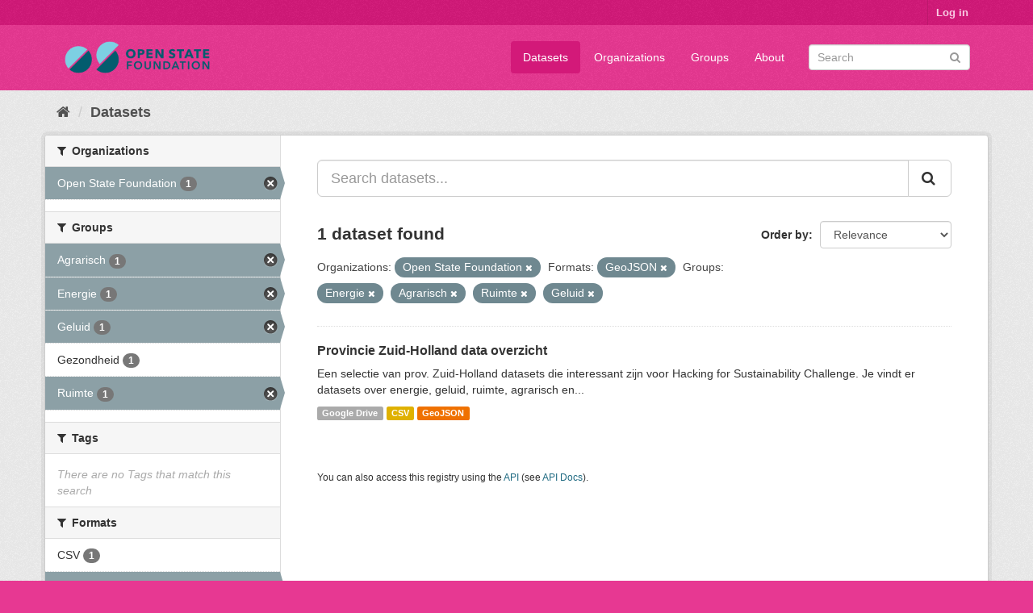

--- FILE ---
content_type: text/html; charset=utf-8
request_url: https://data.openstate.eu/dataset?organization=open-state&groups=energie&groups=agrarisch&groups=ruimte&res_format=GeoJSON&groups=geluid
body_size: 4975
content:
<!DOCTYPE html>
<!--[if IE 9]> <html lang="en" class="ie9"> <![endif]-->
<!--[if gt IE 8]><!--> <html lang="en"> <!--<![endif]-->
  <head>
    <link rel="stylesheet" type="text/css" href="/fanstatic/vendor/:version:2019-12-06T18:57:08.25/select2/select2.css" />
<link rel="stylesheet" type="text/css" href="/fanstatic/css/:version:2019-12-06T18:57:07.68/fuchsia.min.css" />
<link rel="stylesheet" type="text/css" href="/fanstatic/vendor/:version:2019-12-06T18:57:08.25/font-awesome/css/font-awesome.min.css" />

    <meta charset="utf-8" />
      <meta name="generator" content="ckan 2.8.3" />
      <meta name="viewport" content="width=device-width, initial-scale=1.0">
    <title>Datasets - data.openstate.eu</title>

    
    
   <link rel="shortcut icon" href="/base/images/ckan.ico" />
    
   <link rel="alternate" type="text/n3" href="https://data.openstate.eu/catalog.n3"/>
   <link rel="alternate" type="text/ttl" href="https://data.openstate.eu/catalog.ttl"/>
   <link rel="alternate" type="application/rdf+xml" href="https://data.openstate.eu/catalog.xml"/>
   <link rel="alternate" type="application/ld+json" href="https://data.openstate.eu/catalog.jsonld"/>

      
    

    
      
      
    <style>
        /* Remove the feature image */
div.homepage section.featured.media-overlay {
  display: none;
}

/* Move welcome box down 20px to align better */
div.homepage div.module-content.box {
  margin-top: 20px;
}
      </style>
    
  </head>

  
  <body data-site-root="https://data.openstate.eu/" data-locale-root="https://data.openstate.eu/" >

    
    <div class="hide"><a href="#content">Skip to content</a></div>
  

  
     
<header class="account-masthead">
  <div class="container">
     
    <nav class="account not-authed">
      <ul class="list-unstyled">
        
        <li><a href="/user/login">Log in</a></li>
         
      </ul>
    </nav>
     
  </div>
</header>

<header class="navbar navbar-static-top masthead">
    
  <div class="container">
    <div class="navbar-right">
      <button data-target="#main-navigation-toggle" data-toggle="collapse" class="navbar-toggle collapsed" type="button">
        <span class="fa fa-bars"></span>
      </button>
    </div>
    <hgroup class="header-image navbar-left">
       
      <a class="logo" href="/"><img src="/uploads/admin/2019-08-08-180745.950186Open-state-foundation-logo-300x72-big-border.png" alt="data.openstate.eu" title="data.openstate.eu" /></a>
       
    </hgroup>

    <div class="collapse navbar-collapse" id="main-navigation-toggle">
      
      <nav class="section navigation">
        <ul class="nav nav-pills">
           <li class="active"><a href="/dataset">Datasets</a></li><li><a href="/organization">Organizations</a></li><li><a href="/group">Groups</a></li><li><a href="/about">About</a></li> 
        </ul>
      </nav>
       
      <form class="section site-search simple-input" action="/dataset" method="get">
        <div class="field">
          <label for="field-sitewide-search">Search Datasets</label>
          <input id="field-sitewide-search" type="text" class="form-control" name="q" placeholder="Search" />
          <button class="btn-search" type="submit"><i class="fa fa-search"></i></button>
        </div>
      </form>
      
    </div>
  </div>
</header>

  
    <div role="main">
      <div id="content" class="container">
        
          
            <div class="flash-messages">
              
                
              
            </div>
          

          
            <div class="toolbar">
              
                
                  <ol class="breadcrumb">
                    
<li class="home"><a href="/"><i class="fa fa-home"></i><span> Home</span></a></li>
                    
  <li class="active"><a class=" active" href="/dataset">Datasets</a></li>

                  </ol>
                
              
            </div>
          

          <div class="row wrapper">
            
            
            

            
              <aside class="secondary col-sm-3">
                
                
<div class="filters">
  <div>
    
      

  
  
    
      
      
        <section class="module module-narrow module-shallow">
          
            <h2 class="module-heading">
              <i class="fa fa-filter"></i>
              
              Organizations
            </h2>
          
          
            
            
              <nav>
                <ul class="list-unstyled nav nav-simple nav-facet">
                  
                    
                    
                    
                    
                      <li class="nav-item active">
                        <a href="/dataset?groups=energie&amp;groups=agrarisch&amp;groups=ruimte&amp;res_format=GeoJSON&amp;groups=geluid" title="">
                          <span class="item-label">Open State Foundation</span>
                          <span class="hidden separator"> - </span>
                          <span class="item-count badge">1</span>
                        </a>
                      </li>
                  
                </ul>
              </nav>

              <p class="module-footer">
                
                  
                
              </p>
            
            
          
        </section>
      
    
  

    
      

  
  
    
      
      
        <section class="module module-narrow module-shallow">
          
            <h2 class="module-heading">
              <i class="fa fa-filter"></i>
              
              Groups
            </h2>
          
          
            
            
              <nav>
                <ul class="list-unstyled nav nav-simple nav-facet">
                  
                    
                    
                    
                    
                      <li class="nav-item active">
                        <a href="/dataset?organization=open-state&amp;groups=energie&amp;groups=ruimte&amp;res_format=GeoJSON&amp;groups=geluid" title="">
                          <span class="item-label">Agrarisch</span>
                          <span class="hidden separator"> - </span>
                          <span class="item-count badge">1</span>
                        </a>
                      </li>
                  
                    
                    
                    
                    
                      <li class="nav-item active">
                        <a href="/dataset?organization=open-state&amp;groups=agrarisch&amp;groups=ruimte&amp;res_format=GeoJSON&amp;groups=geluid" title="">
                          <span class="item-label">Energie</span>
                          <span class="hidden separator"> - </span>
                          <span class="item-count badge">1</span>
                        </a>
                      </li>
                  
                    
                    
                    
                    
                      <li class="nav-item active">
                        <a href="/dataset?organization=open-state&amp;groups=energie&amp;groups=agrarisch&amp;groups=ruimte&amp;res_format=GeoJSON" title="">
                          <span class="item-label">Geluid</span>
                          <span class="hidden separator"> - </span>
                          <span class="item-count badge">1</span>
                        </a>
                      </li>
                  
                    
                    
                    
                    
                      <li class="nav-item">
                        <a href="/dataset?organization=open-state&amp;groups=energie&amp;groups=gezondheid&amp;groups=ruimte&amp;groups=agrarisch&amp;res_format=GeoJSON&amp;groups=geluid" title="">
                          <span class="item-label">Gezondheid</span>
                          <span class="hidden separator"> - </span>
                          <span class="item-count badge">1</span>
                        </a>
                      </li>
                  
                    
                    
                    
                    
                      <li class="nav-item active">
                        <a href="/dataset?organization=open-state&amp;groups=energie&amp;groups=agrarisch&amp;res_format=GeoJSON&amp;groups=geluid" title="">
                          <span class="item-label">Ruimte</span>
                          <span class="hidden separator"> - </span>
                          <span class="item-count badge">1</span>
                        </a>
                      </li>
                  
                </ul>
              </nav>

              <p class="module-footer">
                
                  
                
              </p>
            
            
          
        </section>
      
    
  

    
      

  
  
    
      
      
        <section class="module module-narrow module-shallow">
          
            <h2 class="module-heading">
              <i class="fa fa-filter"></i>
              
              Tags
            </h2>
          
          
            
            
              <p class="module-content empty">There are no Tags that match this search</p>
            
            
          
        </section>
      
    
  

    
      

  
  
    
      
      
        <section class="module module-narrow module-shallow">
          
            <h2 class="module-heading">
              <i class="fa fa-filter"></i>
              
              Formats
            </h2>
          
          
            
            
              <nav>
                <ul class="list-unstyled nav nav-simple nav-facet">
                  
                    
                    
                    
                    
                      <li class="nav-item">
                        <a href="/dataset?organization=open-state&amp;groups=energie&amp;groups=ruimte&amp;groups=agrarisch&amp;res_format=CSV&amp;res_format=GeoJSON&amp;groups=geluid" title="">
                          <span class="item-label">CSV</span>
                          <span class="hidden separator"> - </span>
                          <span class="item-count badge">1</span>
                        </a>
                      </li>
                  
                    
                    
                    
                    
                      <li class="nav-item active">
                        <a href="/dataset?organization=open-state&amp;groups=energie&amp;groups=agrarisch&amp;groups=ruimte&amp;groups=geluid" title="">
                          <span class="item-label">GeoJSON</span>
                          <span class="hidden separator"> - </span>
                          <span class="item-count badge">1</span>
                        </a>
                      </li>
                  
                    
                    
                    
                    
                      <li class="nav-item">
                        <a href="/dataset?organization=open-state&amp;groups=energie&amp;groups=ruimte&amp;groups=agrarisch&amp;res_format=GeoJSON&amp;groups=geluid&amp;res_format=Google+Drive" title="">
                          <span class="item-label">Google Drive</span>
                          <span class="hidden separator"> - </span>
                          <span class="item-count badge">1</span>
                        </a>
                      </li>
                  
                </ul>
              </nav>

              <p class="module-footer">
                
                  
                
              </p>
            
            
          
        </section>
      
    
  

    
      

  
  
    
      
      
        <section class="module module-narrow module-shallow">
          
            <h2 class="module-heading">
              <i class="fa fa-filter"></i>
              
              Licenses
            </h2>
          
          
            
            
              <nav>
                <ul class="list-unstyled nav nav-simple nav-facet">
                  
                    
                    
                    
                    
                      <li class="nav-item">
                        <a href="/dataset?organization=open-state&amp;groups=energie&amp;groups=ruimte&amp;groups=agrarisch&amp;license_id=other-pd&amp;res_format=GeoJSON&amp;groups=geluid" title="">
                          <span class="item-label">Other (Public Domain)</span>
                          <span class="hidden separator"> - </span>
                          <span class="item-count badge">1</span>
                        </a>
                      </li>
                  
                </ul>
              </nav>

              <p class="module-footer">
                
                  
                
              </p>
            
            
          
        </section>
      
    
  

    
  </div>
  <a class="close no-text hide-filters"><i class="fa fa-times-circle"></i><span class="text">close</span></a>
</div>

              </aside>
            

            
              <div class="primary col-sm-9 col-xs-12">
                
                
  <section class="module">
    <div class="module-content">
      
        
      
      
        
        
        







<form id="dataset-search-form" class="search-form" method="get" data-module="select-switch">

  
    <div class="input-group search-input-group">
      <input aria-label="Search datasets..." id="field-giant-search" type="text" class="form-control input-lg" name="q" value="" autocomplete="off" placeholder="Search datasets...">
      
      <span class="input-group-btn">
        <button class="btn btn-default btn-lg" type="submit" value="search">
          <i class="fa fa-search"></i>
        </button>
      </span>
      
    </div>
  

  
    <span>
  
  

  
  
  
  <input type="hidden" name="organization" value="open-state" />
  
  
  
  
  
  <input type="hidden" name="groups" value="energie" />
  
  
  
  
  
  <input type="hidden" name="groups" value="agrarisch" />
  
  
  
  
  
  <input type="hidden" name="groups" value="ruimte" />
  
  
  
  
  
  <input type="hidden" name="res_format" value="GeoJSON" />
  
  
  
  
  
  <input type="hidden" name="groups" value="geluid" />
  
  
  
  </span>
  

  
    
      <div class="form-select form-group control-order-by">
        <label for="field-order-by">Order by</label>
        <select id="field-order-by" name="sort" class="form-control">
          
            
              <option value="score desc, metadata_modified desc" selected="selected">Relevance</option>
            
          
            
              <option value="title_string asc">Name Ascending</option>
            
          
            
              <option value="title_string desc">Name Descending</option>
            
          
            
              <option value="metadata_modified desc">Last Modified</option>
            
          
            
          
        </select>
        
        <button class="btn btn-default js-hide" type="submit">Go</button>
        
      </div>
    
  

  
    
      <h2>

  
  
  
  

1 dataset found</h2>
    
  

  
    
      <p class="filter-list">
        
          
          <span class="facet">Organizations:</span>
          
            <span class="filtered pill">Open State Foundation
              <a href="dataset?groups=energie&amp;groups=agrarisch&amp;groups=ruimte&amp;res_format=GeoJSON&amp;groups=geluid" class="remove" title="Remove"><i class="fa fa-times"></i></a>
            </span>
          
        
          
          <span class="facet">Formats:</span>
          
            <span class="filtered pill">GeoJSON
              <a href="dataset?organization=open-state&amp;groups=energie&amp;groups=agrarisch&amp;groups=ruimte&amp;groups=geluid" class="remove" title="Remove"><i class="fa fa-times"></i></a>
            </span>
          
        
          
          <span class="facet">Groups:</span>
          
            <span class="filtered pill">Energie
              <a href="dataset?organization=open-state&amp;groups=agrarisch&amp;groups=ruimte&amp;res_format=GeoJSON&amp;groups=geluid" class="remove" title="Remove"><i class="fa fa-times"></i></a>
            </span>
          
            <span class="filtered pill">Agrarisch
              <a href="dataset?organization=open-state&amp;groups=energie&amp;groups=ruimte&amp;res_format=GeoJSON&amp;groups=geluid" class="remove" title="Remove"><i class="fa fa-times"></i></a>
            </span>
          
            <span class="filtered pill">Ruimte
              <a href="dataset?organization=open-state&amp;groups=energie&amp;groups=agrarisch&amp;res_format=GeoJSON&amp;groups=geluid" class="remove" title="Remove"><i class="fa fa-times"></i></a>
            </span>
          
            <span class="filtered pill">Geluid
              <a href="dataset?organization=open-state&amp;groups=energie&amp;groups=agrarisch&amp;groups=ruimte&amp;res_format=GeoJSON" class="remove" title="Remove"><i class="fa fa-times"></i></a>
            </span>
          
        
      </p>
      <a class="show-filters btn btn-default">Filter Results</a>
    
  

</form>




      
      
        

  
    <ul class="dataset-list list-unstyled">
    	
	      
	        






  <li class="dataset-item">
    
      <div class="dataset-content">
        
          <h3 class="dataset-heading">
            
              
            
            
              <a href="/dataset/provincie-zuid-holland">Provincie Zuid-Holland data overzicht</a>
            
            
              
              
            
          </h3>
        
        
          
        
        
          
            <div>Een selectie van prov. Zuid-Holland datasets die interessant zijn voor Hacking for Sustainability Challenge. 
Je vindt er datasets over energie, geluid, ruimte, agrarisch en...</div>
          
        
      </div>
      
        
          
            <ul class="dataset-resources list-unstyled">
              
                
                <li>
                  <a href="/dataset/provincie-zuid-holland" class="label label-default" data-format="google drive">Google Drive</a>
                </li>
                
                <li>
                  <a href="/dataset/provincie-zuid-holland" class="label label-default" data-format="csv">CSV</a>
                </li>
                
                <li>
                  <a href="/dataset/provincie-zuid-holland" class="label label-default" data-format="geojson">GeoJSON</a>
                </li>
                
              
            </ul>
          
        
      
    
  </li>

	      
	    
    </ul>
  

      
    </div>

    
      
    
  </section>

  
  <section class="module">
    <div class="module-content">
      
      <small>
        
        
        
           You can also access this registry using the <a href="/api/3">API</a> (see <a href="http://docs.ckan.org/en/2.8/api/">API Docs</a>). 
      </small>
      
    </div>
  </section>
  

              </div>
            
          </div>
        
      </div>
    </div>
  
    <footer class="site-footer">
  <div class="container">
    
    <div class="row">
      <div class="col-md-8 footer-links">
        
          <ul class="list-unstyled">
            
              <li><a href="/about">About data.openstate.eu</a></li>
            
          </ul>
          <ul class="list-unstyled">
            
              
              <li><a href="http://docs.ckan.org/en/2.8/api/">CKAN API</a></li>
              <li><a href="http://www.ckan.org/">CKAN Association</a></li>
              <li><a href="http://www.opendefinition.org/okd/"><img src="/base/images/od_80x15_blue.png" alt="Open Data"></a></li>
            
          </ul>
        
      </div>
      <div class="col-md-4 attribution">
        
          <p><strong>Powered by</strong> <a class="hide-text ckan-footer-logo" href="http://ckan.org">CKAN</a></p>
        
        
          
<form class="form-inline form-select lang-select" action="/util/redirect" data-module="select-switch" method="POST">
  <label for="field-lang-select">Language</label>
  <select id="field-lang-select" name="url" data-module="autocomplete" data-module-dropdown-class="lang-dropdown" data-module-container-class="lang-container">
    
      <option value="/en/dataset?organization=open-state&amp;groups=energie&amp;groups=agrarisch&amp;groups=ruimte&amp;res_format=GeoJSON&amp;groups=geluid" selected="selected">
        English
      </option>
    
      <option value="/pt_BR/dataset?organization=open-state&amp;groups=energie&amp;groups=agrarisch&amp;groups=ruimte&amp;res_format=GeoJSON&amp;groups=geluid" >
        português (Brasil)
      </option>
    
      <option value="/ja/dataset?organization=open-state&amp;groups=energie&amp;groups=agrarisch&amp;groups=ruimte&amp;res_format=GeoJSON&amp;groups=geluid" >
        日本語
      </option>
    
      <option value="/it/dataset?organization=open-state&amp;groups=energie&amp;groups=agrarisch&amp;groups=ruimte&amp;res_format=GeoJSON&amp;groups=geluid" >
        italiano
      </option>
    
      <option value="/cs_CZ/dataset?organization=open-state&amp;groups=energie&amp;groups=agrarisch&amp;groups=ruimte&amp;res_format=GeoJSON&amp;groups=geluid" >
        čeština (Česká republika)
      </option>
    
      <option value="/ca/dataset?organization=open-state&amp;groups=energie&amp;groups=agrarisch&amp;groups=ruimte&amp;res_format=GeoJSON&amp;groups=geluid" >
        català
      </option>
    
      <option value="/es/dataset?organization=open-state&amp;groups=energie&amp;groups=agrarisch&amp;groups=ruimte&amp;res_format=GeoJSON&amp;groups=geluid" >
        español
      </option>
    
      <option value="/fr/dataset?organization=open-state&amp;groups=energie&amp;groups=agrarisch&amp;groups=ruimte&amp;res_format=GeoJSON&amp;groups=geluid" >
        français
      </option>
    
      <option value="/el/dataset?organization=open-state&amp;groups=energie&amp;groups=agrarisch&amp;groups=ruimte&amp;res_format=GeoJSON&amp;groups=geluid" >
        Ελληνικά
      </option>
    
      <option value="/sv/dataset?organization=open-state&amp;groups=energie&amp;groups=agrarisch&amp;groups=ruimte&amp;res_format=GeoJSON&amp;groups=geluid" >
        svenska
      </option>
    
      <option value="/sr/dataset?organization=open-state&amp;groups=energie&amp;groups=agrarisch&amp;groups=ruimte&amp;res_format=GeoJSON&amp;groups=geluid" >
        српски
      </option>
    
      <option value="/no/dataset?organization=open-state&amp;groups=energie&amp;groups=agrarisch&amp;groups=ruimte&amp;res_format=GeoJSON&amp;groups=geluid" >
        norsk bokmål (Norge)
      </option>
    
      <option value="/sk/dataset?organization=open-state&amp;groups=energie&amp;groups=agrarisch&amp;groups=ruimte&amp;res_format=GeoJSON&amp;groups=geluid" >
        slovenčina
      </option>
    
      <option value="/fi/dataset?organization=open-state&amp;groups=energie&amp;groups=agrarisch&amp;groups=ruimte&amp;res_format=GeoJSON&amp;groups=geluid" >
        suomi
      </option>
    
      <option value="/ru/dataset?organization=open-state&amp;groups=energie&amp;groups=agrarisch&amp;groups=ruimte&amp;res_format=GeoJSON&amp;groups=geluid" >
        русский
      </option>
    
      <option value="/de/dataset?organization=open-state&amp;groups=energie&amp;groups=agrarisch&amp;groups=ruimte&amp;res_format=GeoJSON&amp;groups=geluid" >
        Deutsch
      </option>
    
      <option value="/pl/dataset?organization=open-state&amp;groups=energie&amp;groups=agrarisch&amp;groups=ruimte&amp;res_format=GeoJSON&amp;groups=geluid" >
        polski
      </option>
    
      <option value="/nl/dataset?organization=open-state&amp;groups=energie&amp;groups=agrarisch&amp;groups=ruimte&amp;res_format=GeoJSON&amp;groups=geluid" >
        Nederlands
      </option>
    
      <option value="/bg/dataset?organization=open-state&amp;groups=energie&amp;groups=agrarisch&amp;groups=ruimte&amp;res_format=GeoJSON&amp;groups=geluid" >
        български
      </option>
    
      <option value="/ko_KR/dataset?organization=open-state&amp;groups=energie&amp;groups=agrarisch&amp;groups=ruimte&amp;res_format=GeoJSON&amp;groups=geluid" >
        한국어 (대한민국)
      </option>
    
      <option value="/hu/dataset?organization=open-state&amp;groups=energie&amp;groups=agrarisch&amp;groups=ruimte&amp;res_format=GeoJSON&amp;groups=geluid" >
        magyar
      </option>
    
      <option value="/sl/dataset?organization=open-state&amp;groups=energie&amp;groups=agrarisch&amp;groups=ruimte&amp;res_format=GeoJSON&amp;groups=geluid" >
        slovenščina
      </option>
    
      <option value="/lv/dataset?organization=open-state&amp;groups=energie&amp;groups=agrarisch&amp;groups=ruimte&amp;res_format=GeoJSON&amp;groups=geluid" >
        latviešu
      </option>
    
      <option value="/is/dataset?organization=open-state&amp;groups=energie&amp;groups=agrarisch&amp;groups=ruimte&amp;res_format=GeoJSON&amp;groups=geluid" >
        íslenska
      </option>
    
      <option value="/lt/dataset?organization=open-state&amp;groups=energie&amp;groups=agrarisch&amp;groups=ruimte&amp;res_format=GeoJSON&amp;groups=geluid" >
        lietuvių
      </option>
    
      <option value="/ro/dataset?organization=open-state&amp;groups=energie&amp;groups=agrarisch&amp;groups=ruimte&amp;res_format=GeoJSON&amp;groups=geluid" >
        română
      </option>
    
      <option value="/sq/dataset?organization=open-state&amp;groups=energie&amp;groups=agrarisch&amp;groups=ruimte&amp;res_format=GeoJSON&amp;groups=geluid" >
        shqip
      </option>
    
      <option value="/en_AU/dataset?organization=open-state&amp;groups=energie&amp;groups=agrarisch&amp;groups=ruimte&amp;res_format=GeoJSON&amp;groups=geluid" >
        English (Australia)
      </option>
    
      <option value="/pt_PT/dataset?organization=open-state&amp;groups=energie&amp;groups=agrarisch&amp;groups=ruimte&amp;res_format=GeoJSON&amp;groups=geluid" >
        português (Portugal)
      </option>
    
      <option value="/es_AR/dataset?organization=open-state&amp;groups=energie&amp;groups=agrarisch&amp;groups=ruimte&amp;res_format=GeoJSON&amp;groups=geluid" >
        español (Argentina)
      </option>
    
      <option value="/uk/dataset?organization=open-state&amp;groups=energie&amp;groups=agrarisch&amp;groups=ruimte&amp;res_format=GeoJSON&amp;groups=geluid" >
        українська
      </option>
    
      <option value="/km/dataset?organization=open-state&amp;groups=energie&amp;groups=agrarisch&amp;groups=ruimte&amp;res_format=GeoJSON&amp;groups=geluid" >
        ខ្មែរ
      </option>
    
      <option value="/zh_TW/dataset?organization=open-state&amp;groups=energie&amp;groups=agrarisch&amp;groups=ruimte&amp;res_format=GeoJSON&amp;groups=geluid" >
        中文 (繁體, 台灣)
      </option>
    
      <option value="/tl/dataset?organization=open-state&amp;groups=energie&amp;groups=agrarisch&amp;groups=ruimte&amp;res_format=GeoJSON&amp;groups=geluid" >
        Filipino (Pilipinas)
      </option>
    
      <option value="/tr/dataset?organization=open-state&amp;groups=energie&amp;groups=agrarisch&amp;groups=ruimte&amp;res_format=GeoJSON&amp;groups=geluid" >
        Türkçe
      </option>
    
      <option value="/gl/dataset?organization=open-state&amp;groups=energie&amp;groups=agrarisch&amp;groups=ruimte&amp;res_format=GeoJSON&amp;groups=geluid" >
        galego
      </option>
    
      <option value="/hr/dataset?organization=open-state&amp;groups=energie&amp;groups=agrarisch&amp;groups=ruimte&amp;res_format=GeoJSON&amp;groups=geluid" >
        hrvatski
      </option>
    
      <option value="/fa_IR/dataset?organization=open-state&amp;groups=energie&amp;groups=agrarisch&amp;groups=ruimte&amp;res_format=GeoJSON&amp;groups=geluid" >
        فارسی (ایران)
      </option>
    
      <option value="/sr_Latn/dataset?organization=open-state&amp;groups=energie&amp;groups=agrarisch&amp;groups=ruimte&amp;res_format=GeoJSON&amp;groups=geluid" >
        srpski (latinica)
      </option>
    
      <option value="/ar/dataset?organization=open-state&amp;groups=energie&amp;groups=agrarisch&amp;groups=ruimte&amp;res_format=GeoJSON&amp;groups=geluid" >
        العربية
      </option>
    
      <option value="/eu/dataset?organization=open-state&amp;groups=energie&amp;groups=agrarisch&amp;groups=ruimte&amp;res_format=GeoJSON&amp;groups=geluid" >
        euskara
      </option>
    
      <option value="/id/dataset?organization=open-state&amp;groups=energie&amp;groups=agrarisch&amp;groups=ruimte&amp;res_format=GeoJSON&amp;groups=geluid" >
        Indonesia
      </option>
    
      <option value="/ne/dataset?organization=open-state&amp;groups=energie&amp;groups=agrarisch&amp;groups=ruimte&amp;res_format=GeoJSON&amp;groups=geluid" >
        नेपाली
      </option>
    
      <option value="/mk/dataset?organization=open-state&amp;groups=energie&amp;groups=agrarisch&amp;groups=ruimte&amp;res_format=GeoJSON&amp;groups=geluid" >
        македонски
      </option>
    
      <option value="/am/dataset?organization=open-state&amp;groups=energie&amp;groups=agrarisch&amp;groups=ruimte&amp;res_format=GeoJSON&amp;groups=geluid" >
        አማርኛ
      </option>
    
      <option value="/uk_UA/dataset?organization=open-state&amp;groups=energie&amp;groups=agrarisch&amp;groups=ruimte&amp;res_format=GeoJSON&amp;groups=geluid" >
        українська (Україна)
      </option>
    
      <option value="/mn_MN/dataset?organization=open-state&amp;groups=energie&amp;groups=agrarisch&amp;groups=ruimte&amp;res_format=GeoJSON&amp;groups=geluid" >
        монгол (Монгол)
      </option>
    
      <option value="/da_DK/dataset?organization=open-state&amp;groups=energie&amp;groups=agrarisch&amp;groups=ruimte&amp;res_format=GeoJSON&amp;groups=geluid" >
        dansk (Danmark)
      </option>
    
      <option value="/th/dataset?organization=open-state&amp;groups=energie&amp;groups=agrarisch&amp;groups=ruimte&amp;res_format=GeoJSON&amp;groups=geluid" >
        ไทย
      </option>
    
      <option value="/he/dataset?organization=open-state&amp;groups=energie&amp;groups=agrarisch&amp;groups=ruimte&amp;res_format=GeoJSON&amp;groups=geluid" >
        עברית
      </option>
    
      <option value="/zh_CN/dataset?organization=open-state&amp;groups=energie&amp;groups=agrarisch&amp;groups=ruimte&amp;res_format=GeoJSON&amp;groups=geluid" >
        中文 (简体, 中国)
      </option>
    
      <option value="/vi/dataset?organization=open-state&amp;groups=energie&amp;groups=agrarisch&amp;groups=ruimte&amp;res_format=GeoJSON&amp;groups=geluid" >
        Tiếng Việt
      </option>
    
  </select>
  <button class="btn btn-default js-hide" type="submit">Go</button>
</form>
        
      </div>
    </div>
    
  </div>

  
    
  
</footer>
  
    
    
    
  
    

      
  <script>document.getElementsByTagName('html')[0].className += ' js';</script>
<script type="text/javascript" src="/fanstatic/vendor/:version:2019-12-06T18:57:08.25/jquery.min.js"></script>
<script type="text/javascript" src="/fanstatic/vendor/:version:2019-12-06T18:57:08.25/:bundle:bootstrap/js/bootstrap.min.js;jed.min.js;moment-with-locales.js;select2/select2.min.js"></script>
<script type="text/javascript" src="/fanstatic/base/:version:2019-12-06T18:57:07.95/:bundle:plugins/jquery.inherit.min.js;plugins/jquery.proxy-all.min.js;plugins/jquery.url-helpers.min.js;plugins/jquery.date-helpers.min.js;plugins/jquery.slug.min.js;plugins/jquery.slug-preview.min.js;plugins/jquery.truncator.min.js;plugins/jquery.masonry.min.js;plugins/jquery.form-warning.min.js;plugins/jquery.images-loaded.min.js;sandbox.min.js;module.min.js;pubsub.min.js;client.min.js;notify.min.js;i18n.min.js;main.min.js;modules/select-switch.min.js;modules/slug-preview.min.js;modules/basic-form.min.js;modules/confirm-action.min.js;modules/api-info.min.js;modules/autocomplete.min.js;modules/custom-fields.min.js;modules/data-viewer.min.js;modules/table-selectable-rows.min.js;modules/resource-form.min.js;modules/resource-upload-field.min.js;modules/resource-reorder.min.js;modules/resource-view-reorder.min.js;modules/follow.min.js;modules/activity-stream.min.js;modules/dashboard.min.js;modules/resource-view-embed.min.js;view-filters.min.js;modules/resource-view-filters-form.min.js;modules/resource-view-filters.min.js;modules/table-toggle-more.min.js;modules/dataset-visibility.min.js;modules/media-grid.min.js;modules/image-upload.min.js;modules/followers-counter.min.js"></script></body>
</html>